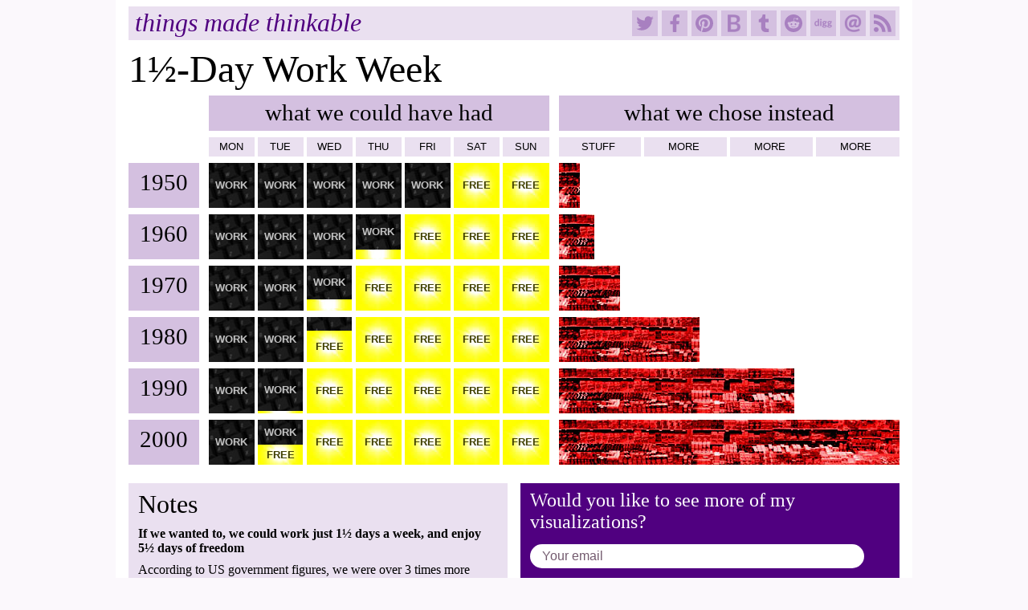

--- FILE ---
content_type: text/html; charset=UTF-8
request_url: https://www.thingsmadethinkable.com/item/one_and_a_half_day_work_week.php
body_size: 7333
content:
<!DOCTYPE html PUBLIC "-//W3C//DTD XHTML 1.0 Transitional//EN" "http://www.w3.org/TR/xhtml1/DTD/xhtml1-transitional.dtd">
<html xmlns="http://www.w3.org/1999/xhtml" >
	<head>
		<meta http-equiv="Content-Type" content="text/html; charset=UTF-8" /><!-- display Unicode characters correctly -->
		<meta name="author" content="Mark Jeffery" />
		<meta name="copyright" content="&copy; Mark Jeffery 2014" />
		<meta name="keywords" content="work, work week, work hours, shorter work week, shorter work hours" />
		<meta name="description" content="Demonstration that if we wanted to, we could work just one and a half days a week, and enjoy five and a half days of freedom" />
		<title>1&frac12;-Day Work Week</title>
		<link rel="stylesheet" href="../style/common.css?version=2021-08-12" />
		<script src="../javascripts/library/jquery/jquery.js" type="text/javascript"></script>
		<script type="text/javascript">$j = jQuery;</script><!-- allow access to jQuery from files such as template/footer.php that are agnostic as to whether the page uses jQuery or prototype -->
		<script src="../javascripts/common/jquery/browser.js" type="text/javascript"></script>
		<script src="../javascripts/common/capture.js?version=2021-05-16" type="text/javascript"></script>
		<script src="../javascripts/template/jquery/track.js" type="text/javascript"></script>
		<script src="../javascripts/template/jquery/notes.js" type="text/javascript"></script>
		<link rel="alternate" type="application/rss+xml" href="../rss.xml" title="things made thinkable" />
		<link rel="shortcut icon" href="../favicon.ico" type="image/vnd.microsoft.icon" />
	</head>
	<body onload="initialiseTrack(); initialiseNotes(); initialiseCapture();">
		<div id="main">
			<div class="bannerheader banner paleback">
				<h2><a href="http://www.thingsmadethinkable.com/">things made thinkable</a></h2>
				<div class="sharecontrols">
					<a title="share on Twitter" href="https://twitter.com/share?url=https%3A%2F%2Fwww.thingsmadethinkable.com%2Fitem/one_and_a_half_day_work_week.php&text=1%26frac12%3B-Day%20Work%20Week&via=thingsthinkable&related=markjjeffery"><div class="sharebutton"><img class="shareimage" src="/images/share/twitter.svg" alt="Twitter" /></div></a><!--
				--><a title="share on Facebook" href="https://facebook.com/sharer/sharer.php?u=https%3A%2F%2Fwww.thingsmadethinkable.com%2Fitem/one_and_a_half_day_work_week.php"><div class="sharebutton"><img class="shareimage" src="/images/share/facebook.svg" alt="Facebook" /></div></a><!--
				--><a title="pin it on Pinterest" href="https://pinterest.com/pin/create/bookmarklet/?&url=https%3A%2F%2Fwww.thingsmadethinkable.com%2Fitem/one_and_a_half_day_work_week.php&description=1%26frac12%3B-Day%20Work%20Week%20-%20Demonstration%20that%20if%20we%20wanted%20to%2C%20we%20could%20work%20just%20one%20and%20a%20half%20days%20a%20week%2C%20and%20enjoy%20five%20and%20a%20half%20days%20of%20freedom"><div class="sharebutton"><img class="shareimage" src="/images/share/pinterest.svg" alt="Pinterest" /></div></a><!--
				--><a title="share on Blogger" href="https://www.blogger.com/blog-this.g?u=https%3A%2F%2Fwww.thingsmadethinkable.com%2Fitem/one_and_a_half_day_work_week.php&n=1%26frac12%3B-Day%20Work%20Week&t=Demonstration%20that%20if%20we%20wanted%20to%2C%20we%20could%20work%20just%20one%20and%20a%20half%20days%20a%20week%2C%20and%20enjoy%20five%20and%20a%20half%20days%20of%20freedom"><div class="sharebutton"><img class="shareimage" src="/images/share/blogger.png" alt="Blogger" /></div></a><!--
				--><a title="share on Tumblr" href="https://www.tumblr.com/widgets/share/tool?canonicalUrl=https%3A%2F%2Fwww.thingsmadethinkable.com%2Fitem/one_and_a_half_day_work_week.php&title=1%26frac12%3B-Day%20Work%20Week&caption=Demonstration%20that%20if%20we%20wanted%20to%2C%20we%20could%20work%20just%20one%20and%20a%20half%20days%20a%20week%2C%20and%20enjoy%20five%20and%20a%20half%20days%20of%20freedom"><div class="sharebutton"><img class="shareimage" src="/images/share/tumblr.svg" alt="Tumblr" /></div></a><!--
				--><a title="share on Reddit" href="https://reddit.com/submit?url=https%3A%2F%2Fwww.thingsmadethinkable.com%2Fitem/one_and_a_half_day_work_week.php&title=1%26frac12%3B-Day%20Work%20Week"><div class="sharebutton"><img class="shareimage" src="/images/share/reddit.svg" alt="Reddit" /></div></a><!--
				--><a title="share on Digg" href="http://digg.com/submit?url=https%3A%2F%2Fwww.thingsmadethinkable.com%2Fitem/one_and_a_half_day_work_week.php&title=1%26frac12%3B-Day%20Work%20Week"><div class="sharebutton"><img class="shareimage" src="/images/share/digg.png" alt="Digg" /></div></a><!--
				--><a title="share in an email" href="mailto:?subject=1%26frac12%3B-Day%20Work%20Week&body=https%3A%2F%2Fwww.thingsmadethinkable.com%2Fitem/one_and_a_half_day_work_week.php%20Demonstration%20that%20if%20we%20wanted%20to%2C%20we%20could%20work%20just%20one%20and%20a%20half%20days%20a%20week%2C%20and%20enjoy%20five%20and%20a%20half%20days%20of%20freedom"><div class="sharebutton"><img class="shareimage" src="/images/share/email.png" alt="email" /></div></a><!--
				--><a title="subscribe to the RSS feed" href="https://www.thingsmadethinkable.com/rss.xml"><div class="sharebutton"><img class="shareimage" src="/images/share/rss.svg" alt="RSS" /></div></a>
				</div>
			</div>
			<h1 id="title">1&frac12;-Day Work Week</h1>
			<style type="text/css">
				#title { margin-bottom: 6px; }

				#compare { position: relative; width: 960px; margin: 0; margin-bottom: 15px; }

				.headingsrow { height: 44px; }
				.heading { width: 100%; text-align: center; font-size: 22pt; }

				.subheadingsrow { height: 24px; }
				.subheadingcell { text-align: center; font-family: Arial, Geneva, sans-serif; font-size: 10pt; }
				.daysubheadingsrow { height: 24px; }
				.daysubheadingcellinner { width: 56px; }
				.dayspacercellinner { width: 4px; }
				.stuffsubheadingsrow { height: 24px; }
				.stuffsubheadingcellinner { width: 98px; }
				.stuffspacercellinner { width: 4px; }

				.rowheight { height: 56px; }

				.comparisoncellinner { width: 424px; }
				.spacercell { background: white; }
				.spacercellinner { width: 12px; }

				.yearcellinner { position: relative; top: -3px; width: 88px; text-align: center; font-size: 22pt; }

				.daycell { text-align: center; font-family: Arial, Geneva, sans-serif; font-weight: bold; font-size: 10pt; }
				.daycellwidth { width: 56px; }
				.work { background: url("one_and_a_half_day_work_week/images/work.jpg") center black; color: #C0C0C0; }
				.free { background: url("one_and_a_half_day_work_week/images/free.jpg") center yellow; color: #404000; }

				#workheight1960 { height: 44px; }
				#workheight1970 { height: 42px; }
				#workheight1980 { height: 17px; }
				#workheight1990 { height: 53px; }
				#workheight2000 { height: 31px; }

				#freeheight1960 { height: 12px; }
				#freeheight1970 { height: 14px; }
				#freeheight1980 { height: 39px; }
				#freeheight1990 { height: 3px; }
				#freeheight2000 { height: 25px; }

				.stuffbar { background: url("one_and_a_half_day_work_week/images/stuff.jpg") red; }
				#stuffbar1950 { width: 26px; }
				#stuffbar1960 { width: 44px; }
				#stuffbar1970 { width: 76px; }
				#stuffbar1980 { width: 175px; }
				#stuffbar1990 { width: 293px; }
				#stuffbar2000 { width: 424px; }
			</style>
			<div id="compare">
				<table class="nopadding" border="0" cellpadding="0" cellspacing="0">

					<!-- headings -->
					<tr class="headingsrow">
						<td>&nbsp;</td>
						<td>&nbsp;</td>
						<td class="heading deepback">what we could have had</td>
						<td>&nbsp;</td>
						<td class="heading deepback">what we chose instead</td>
					</tr>
					<tr>
						<td class="nopadding" colspan="5"><img src="../images/spacer/spacer1x8.bmp" /></td>
					</tr>

					<!-- subheadings -->
					<tr class="subheadingsrow">
						<td>&nbsp;</td>
						<td>&nbsp;</td>
						<td class="nopadding">
							<table class="comparisoncellinner nopadding" border="0" cellpadding="0" cellspacing="0">
								<tr class="daysubheadingsrow">
									<td class="subheadingcell nopadding paleback"><div class="daysubheadingcellinner">MON</div></td>
									<td class="nopadding"><div class="dayspacercellinner">&nbsp;</div></td>
									<td class="subheadingcell nopadding paleback"><div class="daysubheadingcellinner">TUE</div></td>
									<td class="nopadding"><div class="dayspacercellinner">&nbsp;</div></td>
									<td class="subheadingcell nopadding paleback"><div class="daysubheadingcellinner">WED</div></td>
									<td class="nopadding"><div class="dayspacercellinner">&nbsp;</div></td>
									<td class="subheadingcell nopadding paleback"><div class="daysubheadingcellinner">THU</div></td>
									<td class="nopadding"><div class="dayspacercellinner">&nbsp;</div></td>
									<td class="subheadingcell nopadding paleback"><div class="daysubheadingcellinner">FRI</div></td>
									<td class="nopadding"><div class="dayspacercellinner">&nbsp;</div></td>
									<td class="subheadingcell nopadding paleback"><div class="daysubheadingcellinner">SAT</div></td>
									<td class="nopadding"><div class="dayspacercellinner">&nbsp;</div></td>
									<td class="subheadingcell nopadding paleback"><div class="daysubheadingcellinner">SUN</div></td>
								</tr>
							</table>
						</td>
						<td>&nbsp;</td>
						<td class="nopadding">
							<table class="comparisoncellinner nopadding" border="0" cellpadding="0" cellspacing="0">
								<tr class="stuffsubheadingsrow">
									<td class="subheadingcell nopadding paleback"><div class="stuffsubheadingcellinner">STUFF</div></td>
									<td class="nopadding"><div class="stuffspacercellinner">&nbsp;</div></td>
									<td class="subheadingcell nopadding paleback"><div class="stuffsubheadingcellinner">MORE</div></td>
									<td class="nopadding"><div class="stuffspacercellinner">&nbsp;</div></td>
									<td class="subheadingcell nopadding paleback"><div class="stuffsubheadingcellinner">MORE</div></td>
									<td class="nopadding"><div class="stuffspacercellinner">&nbsp;</div></td>
									<td class="subheadingcell nopadding paleback"><div class="stuffsubheadingcellinner">MORE</div></td>
								</tr>
							</table>
						</td>
					</tr>
					<tr>
						<td class="nopadding" colspan="5"><img src="../images/spacer/spacer1x8.bmp" /></td>
					</tr>

					<!-- 1950 -->
					<tr class="rowheight">
						<td class="deepback">
							<div class="yearcellinner">1950</div>
						</td>
						<td class="spacercell">
							<div class="spacercellinner">&nbsp;</div>
						</td>
						<td class="nopadding">
							<table class="comparisoncellinner nopadding" border="0" cellpadding="0" cellspacing="0">
								<tr class="rowheight">
									<td class="daycell nopadding work"><div class="daycellwidth">WORK</div></td>
									<td class="nopadding"><div class="dayspacercellinner">&nbsp;</div></td>
									<td class="daycell nopadding work"><div class="daycellwidth">WORK</div></td>
									<td class="nopadding"><div class="dayspacercellinner">&nbsp;</div></td>
									<td class="daycell nopadding work"><div class="daycellwidth">WORK</div></td>
									<td class="nopadding"><div class="dayspacercellinner">&nbsp;</div></td>
									<td class="daycell nopadding work"><div class="daycellwidth">WORK</div></td>
									<td class="nopadding"><div class="dayspacercellinner">&nbsp;</div></td>
									<td class="daycell nopadding work"><div class="daycellwidth">WORK</div></td>
									<td class="nopadding"><div class="dayspacercellinner">&nbsp;</div></td>
									<td class="daycell nopadding free"><div class="daycellwidth">FREE</div></td>
									<td class="nopadding"><div class="dayspacercellinner">&nbsp;</div></td>
									<td class="daycell nopadding free"><div class="daycellwidth">FREE</div></td>
								</tr>
							</table>
						</td>
						<td class="spacercell">
							<div class="spacercellinner">&nbsp;</div>
						</td>
						<td class="nopadding">
							<div class="comparisoncellinner">
								<div id="stuffbar1950" class="stuffbar rowheight">&nbsp;</div>
							</div>
						</td>
					</tr>
					<tr>
						<td class="nopadding" colspan="5"><img src="../images/spacer/spacer1x8.bmp" /></td>
					</tr>

					<!-- 1960 -->
					<tr class="rowheight">
						<td class="deepback">
							<div class="yearcellinner">1960</div>
						</td>
						<td class="spacercell">
							<div class="spacercellinner">&nbsp;</div>
						</td>
						<td class="nopadding">
							<table class="comparisoncellinner nopadding" border="0" cellpadding="0" cellspacing="0">
								<tr class="rowheight">
									<td class="daycell nopadding work"><div class="daycellwidth">WORK</div></td>
									<td class="nopadding"><div class="dayspacercellinner">&nbsp;</div></td>
									<td class="daycell nopadding work"><div class="daycellwidth">WORK</div></td>
									<td class="nopadding"><div class="dayspacercellinner">&nbsp;</div></td>
									<td class="daycell nopadding work"><div class="daycellwidth">WORK</div></td>
									<td class="nopadding"><div class="dayspacercellinner">&nbsp;</div></td>
									<td class="daycell nopadding">
										<table class="daycellwidth nopadding" border="0" cellpadding="0" cellspacing="0">
											<tr id="workheight1960" class="nopadding">
												<td class="work">
													<div class="daycellwidth">WORK</div>
												</td>
											</tr>
											<tr id="freeheight1960" class="nopadding">
												<td class="free">
												</td>
											</tr>
										</table>
									</td>
									<td class="nopadding"><div class="dayspacercellinner">&nbsp;</div></td>
									<td class="daycell nopadding free"><div class="daycellwidth">FREE</div></td>
									<td class="nopadding"><div class="dayspacercellinner">&nbsp;</div></td>
									<td class="daycell nopadding free"><div class="daycellwidth">FREE</div></td>
									<td class="nopadding"><div class="dayspacercellinner">&nbsp;</div></td>
									<td class="daycell nopadding free"><div class="daycellwidth">FREE</div></td>
								</tr>
							</table>
						</td>
						<td class="spacercell">
							<div class="spacercellinner">&nbsp;</div>
						</td>
						<td class="nopadding">
							<div class="comparisoncellinner">
								<div id="stuffbar1960" class="stuffbar rowheight">&nbsp;</div>
							</div>
						</td>
					</tr>
					<tr>
						<td class="nopadding" colspan="5"><img src="../images/spacer/spacer1x8.bmp" /></td>
					</tr>

					<!-- 1970 -->
					<tr class="rowheight">
						<td class="deepback">
							<div class="yearcellinner">1970</div>
						</td>
						<td class="spacercell">
							<div class="spacercellinner">&nbsp;</div>
						</td>
						<td class="nopadding">
							<table class="comparisoncellinner nopadding" border="0" cellpadding="0" cellspacing="0">
								<tr class="rowheight">
									<td class="daycell nopadding work"><div class="daycellwidth">WORK</div></td>
									<td class="nopadding"><div class="dayspacercellinner">&nbsp;</div></td>
									<td class="daycell nopadding work"><div class="daycellwidth">WORK</div></td>
									<td class="nopadding"><div class="dayspacercellinner">&nbsp;</div></td>
									<td class="daycell nopadding">
										<table class="daycellwidth nopadding" border="0" cellpadding="0" cellspacing="0">
											<tr id="workheight1970" class="nopadding">
												<td class="work">
													<div class="daycellwidth">WORK</div>
												</td>
											</tr>
											<tr id="freeheight1970" class="nopadding">
												<td class="free">
												</td>
											</tr>
										</table>
									</td>
									<td class="nopadding"><div class="dayspacercellinner">&nbsp;</div></td>
									<td class="daycell nopadding free"><div class="daycellwidth">FREE</div></td>
									<td class="nopadding"><div class="dayspacercellinner">&nbsp;</div></td>
									<td class="daycell nopadding free"><div class="daycellwidth">FREE</div></td>
									<td class="nopadding"><div class="dayspacercellinner">&nbsp;</div></td>
									<td class="daycell nopadding free"><div class="daycellwidth">FREE</div></td>
									<td class="nopadding"><div class="dayspacercellinner">&nbsp;</div></td>
									<td class="daycell nopadding free"><div class="daycellwidth">FREE</div></td>
								</tr>
							</table>
						</td>
						<td class="spacercell">
							<div class="spacercellinner">&nbsp;</div>
						</td>
						<td class="nopadding">
							<div class="comparisoncellinner">
								<div id="stuffbar1970" class="stuffbar rowheight">&nbsp;</div>
							</div>
						</td>
					</tr>
					<tr>
						<td class="nopadding" colspan="5"><img src="../images/spacer/spacer1x8.bmp" /></td>
					</tr>

					<!-- 1980 -->
					<tr class="rowheight">
						<td class="deepback">
							<div class="yearcellinner">1980</div>
						</td>
						<td class="spacercell">
							<div class="spacercellinner">&nbsp;</div>
						</td>
						<td class="nopadding">
							<table class="comparisoncellinner nopadding" border="0" cellpadding="0" cellspacing="0">
								<tr class="rowheight">
									<td class="daycell nopadding work"><div class="daycellwidth">WORK</div></td>
									<td class="nopadding"><div class="dayspacercellinner">&nbsp;</div></td>
									<td class="daycell nopadding work"><div class="daycellwidth">WORK</div></td>
									<td class="nopadding"><div class="dayspacercellinner">&nbsp;</div></td>
									<td class="daycell nopadding">
										<table class="daycellwidth nopadding" border="0" cellpadding="0" cellspacing="0">
											<tr id="workheight1980" class="nopadding">
												<td class="work">
												</td>
											</tr>
											<tr id="freeheight1980" class="nopadding">
												<td class="free">
													<div class="daycellwidth">FREE</div>
												</td>
											</tr>
										</table>
									</td>
									<td class="nopadding"><div class="dayspacercellinner">&nbsp;</div></td>
									<td class="daycell nopadding free"><div class="daycellwidth">FREE</div></td>
									<td class="nopadding"><div class="dayspacercellinner">&nbsp;</div></td>
									<td class="daycell nopadding free"><div class="daycellwidth">FREE</div></td>
									<td class="nopadding"><div class="dayspacercellinner">&nbsp;</div></td>
									<td class="daycell nopadding free"><div class="daycellwidth">FREE</div></td>
									<td class="nopadding"><div class="dayspacercellinner">&nbsp;</div></td>
									<td class="daycell nopadding free"><div class="daycellwidth">FREE</div></td>
								</tr>
							</table>
						</td>
						<td class="spacercell">
							<div class="spacercellinner">&nbsp;</div>
						</td>
						<td class="nopadding">
							<div class="comparisoncellinner">
								<div id="stuffbar1980" class="stuffbar rowheight">&nbsp;</div>
							</div>
						</td>
					</tr>
					<tr>
						<td class="nopadding" colspan="5"><img src="../images/spacer/spacer1x8.bmp" /></td>
					</tr>

					<!-- 1990 -->
					<tr class="rowheight">
						<td class="deepback">
							<div class="yearcellinner">1990</div>
						</td>
						<td class="spacercell">
							<div class="spacercellinner">&nbsp;</div>
						</td>
						<td class="nopadding">
							<table class="comparisoncellinner nopadding" border="0" cellpadding="0" cellspacing="0">
								<tr class="rowheight">
									<td class="daycell nopadding work"><div class="daycellwidth">WORK</div></td>
									<td class="nopadding"><div class="dayspacercellinner">&nbsp;</div></td>
									<td class="daycell nopadding">
										<table class="daycellwidth nopadding" border="0" cellpadding="0" cellspacing="0">
											<tr id="workheight1990" class="nopadding">
												<td class="work">
													<div class="daycellwidth">WORK</div>
												</td>
											</tr>
											<tr id="freeheight1990" class="nopadding">
												<td class="free">
												</td>
											</tr>
										</table>
									</td>
									<td class="nopadding"><div class="dayspacercellinner">&nbsp;</div></td>
									<td class="daycell nopadding free"><div class="daycellwidth">FREE</div></td>
									<td class="nopadding"><div class="dayspacercellinner">&nbsp;</div></td>
									<td class="daycell nopadding free"><div class="daycellwidth">FREE</div></td>
									<td class="nopadding"><div class="dayspacercellinner">&nbsp;</div></td>
									<td class="daycell nopadding free"><div class="daycellwidth">FREE</div></td>
									<td class="nopadding"><div class="dayspacercellinner">&nbsp;</div></td>
									<td class="daycell nopadding free"><div class="daycellwidth">FREE</div></td>
									<td class="nopadding"><div class="dayspacercellinner">&nbsp;</div></td>
									<td class="daycell nopadding free"><div class="daycellwidth">FREE</div></td>
								</tr>
							</table>
						</td>
						<td class="spacercell">
							<div class="spacercellinner">&nbsp;</div>
						</td>
						<td class="nopadding">
							<div class="comparisoncellinner">
								<div id="stuffbar1990" class="stuffbar rowheight">&nbsp;</div>
							</div>
						</td>
					</tr>
					<tr>
						<td class="nopadding" colspan="5"><img src="../images/spacer/spacer1x8.bmp" /></td>
					</tr>

					<!-- 2000 -->
					<tr class="rowheight">
						<td class="deepback">
							<div class="yearcellinner">2000</div>
						</td>
						<td class="spacercell">
							<div class="spacercellinner">&nbsp;</div>
						</td>
						<td class="nopadding">
							<table class="comparisoncellinner nopadding" border="0" cellpadding="0" cellspacing="0">
								<tr class="rowheight">
									<td class="daycell nopadding work"><div class="daycellwidth">WORK</div></td>
									<td class="nopadding"><div class="dayspacercellinner">&nbsp;</div></td>
									<td class="daycell nopadding">
										<table class="daycellwidth nopadding" border="0" cellpadding="0" cellspacing="0">
											<tr id="workheight2000" class="nopadding">
												<td class="work">
													<div class="daycellwidth">WORK</div>
												</td>
											</tr>
											<tr id="freeheight2000" class="nopadding">
												<td class="free">
													<div class="daycellwidth">FREE</div>
												</td>
											</tr>
										</table>
									</td>
									<td class="nopadding"><div class="dayspacercellinner">&nbsp;</div></td>
									<td class="daycell nopadding free"><div class="daycellwidth">FREE</div></td>
									<td class="nopadding"><div class="dayspacercellinner">&nbsp;</div></td>
									<td class="daycell nopadding free"><div class="daycellwidth">FREE</div></td>
									<td class="nopadding"><div class="dayspacercellinner">&nbsp;</div></td>
									<td class="daycell nopadding free"><div class="daycellwidth">FREE</div></td>
									<td class="nopadding"><div class="dayspacercellinner">&nbsp;</div></td>
									<td class="daycell nopadding free"><div class="daycellwidth">FREE</div></td>
									<td class="nopadding"><div class="dayspacercellinner">&nbsp;</div></td>
									<td class="daycell nopadding free"><div class="daycellwidth">FREE</div></td>
								</tr>
							</table>
						</td>
						<td class="spacercell">
							<div class="spacercellinner">&nbsp;</div>
						</td>
						<td class="nopadding">
							<div class="comparisoncellinner">
								<div id="stuffbar2000" class="stuffbar rowheight">&nbsp;</div>
							</div>
						</td>
					</tr>
					<tr>
						<td class="nopadding" colspan="5"><img src="../images/spacer/spacer1x8.bmp" /></td>
					</tr>

				</table>
			</div>
			<div id="columns">
				<div id="column1" class="column tallest">
					<div id="notes" class="columnbox paleback">
						<h2>Notes</h2>
						<h4>If we wanted to, we could work just 1&frac12; days a week, and enjoy 5&frac12; days of freedom</h4>
						<p>According to US government figures, we were over 3 times more productive in the year 2000 than we were in 1950. If we had chosen to take all those productivity gains as time off work, we could now be working just 1&frac12; days a week, and taking the other 5&frac12; days to explore, invent, compose, draw, write, read, play, relax and love.</p>
						<p>Instead, we chose to take all those productivity gains as more stuff. About 16 times more stuff, to be precise, after adjusting for inflation. Some of that stuff is pretty neat. I like being able to download radio shows from around the world to my MP3 player (NPR's <a href="http://www.npr.org/rss/podcast.php?id=510289">Planet Money</a> as well as BBC's <a href="http://www.bbc.co.uk/podcasts/series/ta">Thinking Allowed</a>), and use the web to order almost any book delivered to my local library.</p>
						<p>But let's be clear about all that stuff. There were plenty of poor people in 1950 &ndash; just as there are plenty of poor people today &ndash; but the typical American was reasonably comfortable back then. As far as sociologists have been able to tell, all the extra stuff we have been accumulating since then has not made us any happier.</p>
						<p>Extra time, on the other hand, and freedom from the indignities of work, might have made us a whole lot happier.</p>
						<p>Let's not be all-or-nothing about this. I would happily work, say, 2 days a week rather than 1&frac12; if it meant that I could still buy the occasional avocado or mango from my local fruit and vegetable store. But given that most of us are still working 40 hours or more a week &ndash; given that we've taken <em>none</em> of the productivity gains as time off work &ndash; we've surely got the balance badly wrong. We just don't need to work so hard. If we made a collective decision to work less, we'd still be grotesquely rich, we'd just be, well, able to lead fuller, more fulfilled lives.</p>
						<p>Of course, there's reason to be skeptical about the US government productivity figures. I suspect that they don't fully take into account house price rises; perhaps, instead of buying 16 times more stuff, we're just spending 16 times more for the same old houses. I'd love to put together another <a href="http://www.thingsmadethinkable.com/"><span class="madethinkable">things made thinkable</span></a> presentation investigating such economic perversities, but right now, with the demands of my full-time job, not to mention my part-time job, I just don't have the time.</p>
					</div>
				</div>
				<div id="column2" class="column">
					<div class="columnbox darkback whitetext">
						<p class="subscribemessage">Would you like to see more of my visualizations?</p>
						<div class="capture">
							<div id="capturefieldssubscribe" class="capturefields purposesubscribe requireemail"></div>
							<div><button class="white" onclick="ttHandleSubmitButtonClick('capturefieldssubscribe');">Subscribe</button></div>
							<div class="spinnerouter"><div class="spinner"></div></div>
							<div class="disclosure close">
								<p class="subscribedetails">Subscribe now and I&rsquo;ll let you know whenever I create a&nbsp;new&nbsp;visualization</p>
								<p class="subscribedetails">It&rsquo;ll only be every couple of months or so, I won&rsquo;t let anyone else have your email address, and you can <a href="./unsubscribe" class="white">unsubscribe</a> at&nbsp;any&nbsp;time</p>
							</div>
							<div class="outcome success">
								<p class="subscribeconfirm">Thanks for subscribing!</p>
								<p class="subscribedetails">Check your inbox for an email to confirm your&nbsp;subscription</p>
							</div>
							<div class="outcome failure">
								<p>Oh no, something went wrong, and I was unable to subscribe&nbsp;you!</p>
								<p>Please refresh your browser and try&nbsp;again</p>
							</div>
							<div class="overlay" style="display: none;"></div>
						</div>
					</div>
					<div id="more" class="columnbox gap paleback">
						<h2>More</h2>
						<p>More <a href="../index/work.php"><span class="indexlinktitle">work</span> <span class="madethinkable">made thinkable</span></a></p>
						<p>More <a href="../index/money.php"><span class="indexlinktitle">money</span> <span class="madethinkable">made thinkable</span></a></p>
						<p>Latest <a href="http://www.thingsmadethinkable.com/"><span class="indexlinktitle madethinkable">things made thinkable</span></a></p>
					</div>
					<div id="books" class="columnbox gap paleback">
						<h2>Books</h2>
						<p><a href="http://www.selfishcapitalist.com/affluenza.html"><cite>Affluenza</cite> by Oliver James</a> &ndash; a must-read psychologist's take on the societal trends that have led to our choosing work and consumption over freedom to live our lives</p>
						<p><a href="http://idler.co.uk/"><cite>The Idler</cite></a> &ndash; a mind-blowing annual collection of radical essays extolling idleness over soul-destroying work, with a view to promoting liberty, autonomy and responsibility</p>
						<p><a href="http://idler.co.uk/books/book-of-idle-pleasures/"><cite>The Book of Idle Pleasures</cite> edited by Dan Kieran and Tom Hodgkinson</a> &ndash; if you're worried whether you'd be able to fill all those days off work, read this quirky celebration of life and worry no longer</p>
						<p class="smallprint">If a book is listed on <a href="http://www.thingsmadethinkable.com/" style="font-style: italic;">things made thinkable</a>, it means I have read it from cover to cover and can recommend it as a thought-provoking follow-up to&nbsp;this&nbsp;visualization</p>
					</div>
					<div id="sources" class="columnbox gap paleback">
						<h2>Sources</h2>
						<p><a href="http://www.bls.gov/opub/rtaw/pdf/table24.pdf">U.S. Department of Labor &ndash; Bureau of Labor Statistics &ndash; Report on the American Workforce 2001 &ndash; Table 24. Productivity and related data, business and nonfarm business sectors, 1947-2000</a></p>
						<p>Work weeks 1950-2000 calculated from <cite>Output per hour of all persons &ndash; Business sector</cite> in the above report</p>
						<p>Purchasing power 1950-2000 calculated from <cite>Real compensation per hour &ndash; Business sector</cite> in the above report</p>
						<p><a href="http://groups.csail.mit.edu/mac/users/rauch/misc/worktime/">Erik Rauch &ndash; Productivity and the Workweek</a> &ndash; Erik Rauch has much the same idea as I did for this presentation, makes some sensible observations and pointed me straight to the relevant BLS data</p>
						<p><a href="http://groups.csail.mit.edu/mac/users/rauch/worktime/hours_workweek.html">Erik Rauch &ndash; Pre-industrial workers had a shorter workweek</a> &ndash; Erik Rauch quotes from <cite>The Overworked American: The Unexpected Decline of Leisure</cite> by Juliet B. Schor: "One of capitalism's most durable myths is that it has reduced human toil"</p>
						<p><a href="http://groups.csail.mit.edu/mac/users/rauch/worktime/hours_workweek.html#hours">Erik Rauch &ndash; Eight centuries of annual hours</a> &ndash; Erik Rauch's wonderful summary of work hours over the centuries; I would like to work this data into another <a href="http://www.thingsmadethinkable.com/"><span class="madethinkable">things made thinkable</span></a> presentation</p>

					</div>
					<div id="images" class="columnbox gap paleback">
						<h2>Images</h2>
						<p><a href="http://commons.wikimedia.org/wiki/File:Apple_Macintosh_PowerBook_180c_Keyboard.jpg">Wikimedia Commons &ndash; diskdepot.co.uk &ndash; Apple Macintosh PowerBook</a></p>
						<p><a href="http://commons.wikimedia.org/wiki/File:The_sun1.jpg">Wikimedia Commons &ndash; Lykaestria &ndash; The Sun</a></p>
						<p><a href="http://www.flickr.com/photos/58932090@N00/49545547/">flickr &ndash; lyzadanger &ndash; The New Fred Meyer on Interstate on Lombard</a></p>
					</div>
					<div id="timestamp" class="columnbox gap paleback">
						<h2>Date</h2>
						<p>First published 17 August 2011</p>
					</div>
				</div>
			</div>
			<div id="otherpagesbanner" class="paleback">
				<h3>other pages on <a id="otherpagesbannerlink" href="http://www.thingsmadethinkable.com/">things made thinkable</a></h3>
			</div>
			<div id="otherpages">
				<table class="nopadding" border="0" cellpadding="0" cellspacing="0">
					<tr>
						<td><a href="/item/hundred_million_person_tribes.php"><img class="preview" src="/thumbnails/hundred_million_person_tribes.png" alt="Hundred Million Person Tribes" width="300" loading="lazy" /></a></td>
						<td class="thumbnailspacer">&nbsp;</td>
						<td><a href="/item/what_do_we_all_do.php"><img class="preview" src="/thumbnails/what_do_we_all_do.png" alt="What Do We All Do?" width="300" loading="lazy" /></a></td>
						<td class="thumbnailspacer">&nbsp;</td>
						<td><a href="/item/is_covid_19_getting_better_or_worse.php"><img class="preview" src="/thumbnails/is_covid_19_getting_better_or_worse.png" alt="Is COVID-19 getting better or worse?" width="300" loading="lazy" /></a></td>
					</tr>
					<tr>
						<td class="otherpagetitlecell" valign="top"><a href="/item/hundred_million_person_tribes.php"><span class="otherpagetitle">Hundred Million Person Tribes</span></a></td>
						<td class="thumbnailspacer">&nbsp;</td>
						<td class="otherpagetitlecell" valign="top"><a href="/item/what_do_we_all_do.php"><span class="otherpagetitle">What Do We All Do?</span></a></td>
						<td class="thumbnailspacer">&nbsp;</td>
						<td class="otherpagetitlecell" valign="top"><a href="/item/is_covid_19_getting_better_or_worse.php"><span class="otherpagetitle">Is COVID-19 getting better or worse?</span></a></td>
					</tr>
				</table>
			</div>
			<div class="bannerfooter banner paleback">
				<h2><a href="http://www.thingsmadethinkable.com/">things made thinkable</a></h2>
				<div class="sharecontrols">
					<a title="share on Twitter" href="https://twitter.com/share?url=https%3A%2F%2Fwww.thingsmadethinkable.com%2Fitem/one_and_a_half_day_work_week.php&text=1%26frac12%3B-Day%20Work%20Week&via=thingsthinkable&related=markjjeffery"><div class="sharebutton"><img class="shareimage" src="/images/share/twitter.svg" alt="Twitter" /></div></a><!--
				--><a title="share on Facebook" href="https://facebook.com/sharer/sharer.php?u=https%3A%2F%2Fwww.thingsmadethinkable.com%2Fitem/one_and_a_half_day_work_week.php"><div class="sharebutton"><img class="shareimage" src="/images/share/facebook.svg" alt="Facebook" /></div></a><!--
				--><a title="pin it on Pinterest" href="https://pinterest.com/pin/create/bookmarklet/?&url=https%3A%2F%2Fwww.thingsmadethinkable.com%2Fitem/one_and_a_half_day_work_week.php&description=1%26frac12%3B-Day%20Work%20Week%20-%20Demonstration%20that%20if%20we%20wanted%20to%2C%20we%20could%20work%20just%20one%20and%20a%20half%20days%20a%20week%2C%20and%20enjoy%20five%20and%20a%20half%20days%20of%20freedom"><div class="sharebutton"><img class="shareimage" src="/images/share/pinterest.svg" alt="Pinterest" /></div></a><!--
				--><a title="share on Blogger" href="https://www.blogger.com/blog-this.g?u=https%3A%2F%2Fwww.thingsmadethinkable.com%2Fitem/one_and_a_half_day_work_week.php&n=1%26frac12%3B-Day%20Work%20Week&t=Demonstration%20that%20if%20we%20wanted%20to%2C%20we%20could%20work%20just%20one%20and%20a%20half%20days%20a%20week%2C%20and%20enjoy%20five%20and%20a%20half%20days%20of%20freedom"><div class="sharebutton"><img class="shareimage" src="/images/share/blogger.png" alt="Blogger" /></div></a><!--
				--><a title="share on Tumblr" href="https://www.tumblr.com/widgets/share/tool?canonicalUrl=https%3A%2F%2Fwww.thingsmadethinkable.com%2Fitem/one_and_a_half_day_work_week.php&title=1%26frac12%3B-Day%20Work%20Week&caption=Demonstration%20that%20if%20we%20wanted%20to%2C%20we%20could%20work%20just%20one%20and%20a%20half%20days%20a%20week%2C%20and%20enjoy%20five%20and%20a%20half%20days%20of%20freedom"><div class="sharebutton"><img class="shareimage" src="/images/share/tumblr.svg" alt="Tumblr" /></div></a><!--
				--><a title="share on Reddit" href="https://reddit.com/submit?url=https%3A%2F%2Fwww.thingsmadethinkable.com%2Fitem/one_and_a_half_day_work_week.php&title=1%26frac12%3B-Day%20Work%20Week"><div class="sharebutton"><img class="shareimage" src="/images/share/reddit.svg" alt="Reddit" /></div></a><!--
				--><a title="share on Digg" href="http://digg.com/submit?url=https%3A%2F%2Fwww.thingsmadethinkable.com%2Fitem/one_and_a_half_day_work_week.php&title=1%26frac12%3B-Day%20Work%20Week"><div class="sharebutton"><img class="shareimage" src="/images/share/digg.png" alt="Digg" /></div></a><!--
				--><a title="share in an email" href="mailto:?subject=1%26frac12%3B-Day%20Work%20Week&body=https%3A%2F%2Fwww.thingsmadethinkable.com%2Fitem/one_and_a_half_day_work_week.php%20Demonstration%20that%20if%20we%20wanted%20to%2C%20we%20could%20work%20just%20one%20and%20a%20half%20days%20a%20week%2C%20and%20enjoy%20five%20and%20a%20half%20days%20of%20freedom"><div class="sharebutton"><img class="shareimage" src="/images/share/email.png" alt="email" /></div></a><!--
				--><a title="subscribe to the RSS feed" href="https://www.thingsmadethinkable.com/rss.xml"><div class="sharebutton"><img class="shareimage" src="/images/share/rss.svg" alt="RSS" /></div></a>
				</div>
			</div><div id="fromkvvinc">brought to you by <a href="http://kootenayvillage.com/">Kootenay Village Ventures Inc.</a></div>
			<div id="bottomspacer">
			</div>
		</div>
	</body>
</html>


--- FILE ---
content_type: text/css
request_url: https://www.thingsmadethinkable.com/style/common.css?version=2021-08-12
body_size: 12458
content:
body { margin: 0; background: #FBF8FC /* to match .whiteback */; color: black; font-family: Georgia, Times New Roman, Times, serif; font-style: normal; font-weight: normal; font-size: 12pt; }
h1 { margin: 0; margin-bottom: 9px; font-family: Georgia, Times New Roman, Times, serif; font-style: normal; font-weight: normal; font-size: 36pt; }
h2 { margin: 0; margin-bottom: 9px; font-family: Georgia, Times New Roman, Times, serif; font-style: normal; font-weight: normal; font-size: 24pt; }
h3 { margin: 0; margin-bottom: 9px; font-family: Georgia, Times New Roman, Times, serif; font-style: normal; font-weight: normal; font-size: 18pt; }
h4 { margin: 0; margin-bottom: 9px; font-family: Georgia, Times New Roman, Times, serif; font-style: normal; font-weight: bold; font-size: 12pt; }
p { margin: 0; margin-bottom: 9px; }
a { text-decoration: none; color: #500080; }
a.white { text-decoration: underline; color: white; }
a:hover { color: #A000FF; }
a.white:hover { color: white; }

input[type="text"], input[type="email"] { -webkit-appearance: none; -moz-appearance: none; appearance: none; box-shadow: none; padding: 6px 15px; /* padding for consistency, otherwise it's 1px for Firefox but 0px for Chrome */ border: none; border-radius: 40px; font-family: Arial, Geneva, sans-serif; font-weight: normal; font-style: normal; font-size: 12pt; background: white; color: #500080; }
input[type="text"].invalid, input[type="email"].invalid { background: #D4C0E0; }

textarea { -webkit-appearance: none; -moz-appearance: none; appearance: none; box-shadow: none; padding: 6px 9px; /* padding for consistency, otherwise it's 1px for Firefox but 0px for Chrome */ border: none; border-radius: 9px; font-family: Arial, Geneva, sans-serif; font-weight: normal; font-style: normal; font-size: 12pt; background: white; color: #500080; }
textarea.invalid { background: #D4C0E0; }

::-webkit-input-placeholder /* Edge */  { opacity: 0.65; color: #280020; }
:-ms-input-placeholder /* Internet Explorer 10-11 */  { opacity: 0.65; color: #280020; }
::placeholder { opacity: 0.65; color: #280020; }

button, a.button { padding: 6px 24px; border: none; border-radius: 48px; font-weight: normal; font-style: normal; font-size: 12pt; white-space: nowrap; background: #500080; color: white; cursor: pointer; }
	@media all and (max-width: 600px) { button { padding: 1vw 4vw; border-radius: 8vw; font-size: 3vw; } }
	@media all and (max-width: 500px) { button { padding: 5px 20px; border-radius: 40px; font-size: 15px; } }
button:hover, a.button:hover { background: #A000FF; }
button.white, a.button.white { background: white; color: #500080; }
button.white:hover, a.button.white:hover { color: #A000FF; }

input:focus, select:focus, textarea:focus, button:focus { outline: none; }

.pseudolink { cursor: pointer; color: #500080; }
.pseudolink:hover { color: #A000FF; }

.unpaddedtable { margin: 0; border-spacing: 0; padding: 0; }
.spacercell { width: 960px; }

/* centreinner div is centred horizontally within centreouter div; latter must have specified width, e.g. 100% */
.centreouter { text-align: center; }
.centreinner { display: inline-block; }

/* middleinner div is centred vertically within middleouter div */
.middleouter { display: table; table-layout: fixed; }  /* table-layout fixed is required to prevent the outer/inner elements from expanding beyond the specified width to fit the contents, which they otherwise do because display: table/table-cell cause the outer/inner elements to behave like a table/table-cell */
.middleinner { display: table-cell; vertical-align: middle; }

.noselect
{
  -webkit-touch-callout: none;  /* iOS Safari */
    -webkit-user-select: none;  /* Safari */
     -khtml-user-select: none;  /* Konqueror HTML */
       -moz-user-select: none;  /* Firefox */
        -ms-user-select: none;  /* Internet Explorer/Edge */
            user-select: none;  /* non-prefixed version, currently supported by Chrome and Opera */
}

#main { position: relative; width: 960px /* excluding padding */; padding: 8px 16px 12px; margin: 0 auto; background: white; }
.banner { position: relative; width: 944px /* excluding padding */; height: 40px /* excluding padding */; margin: 0; padding: 2px 8px 0; }
.banner h2 { font-style: italic; font-size: 24pt; }
.bannerheader { margin-bottom: 8px; }
.bannerfooter { margin-top: 15px; }
.sharecontrols { text-align: center; position: absolute; top: 0; right: 0; }
.sharebutton { display: inline-block; margin: 5px 5px 0 0; padding: 5px; background: #D4C0E0; }
.sharebutton:hover { background: #500080; }
.shareimage { width: 22px; height: 22px; }
#message { font-size: 18pt; margin: 6px; margin-top: 18px; margin-bottom: 12px; }
#otherpagesbanner { margin-top: 12px; text-align: center; }
#otherpagesbannerlink { font-style: italic; }
#otherpages { margin-top: 12px; text-align: center; }
.otherpagetitlecell { width: 300px; padding-top: 9px; }
.otherpagetitle { font-size: 16pt; }
.thumbnailspacer { width: 30px; }
#bottomspacer { height: 9px; }

#subscribeoverlay { position: fixed; bottom: 0; left: 0; right: 0; padding: 12px 15px 9px; box-shadow: 0 -3px 6px white; text-align: center; background: #500080; color: white; z-index: 10000; }
.subscribemessage { margin-bottom: 13.5px; font-size: 18pt; }
#subscribecontrols { margin-bottom: 12px; }
#subscribefield { width: 50vw; max-width: 300px; background: none; border: solid 1px white; padding: 4px 6px; font-size: 12pt; color: white; }
#subscribebutton { margin-left: 8px; border: solid 1px white; border-radius: 24px; padding: 2px 16px; font-size: 12pt; background: white; color: #500080; cursor: pointer; }
.subscribedetails { margin-bottom: 6px; font-size: 9pt; font-style: italic; }
.subscribedetails a { font-size: 9pt !important; }
.subscribeconfirm { margin-bottom: 9px; font-size: 18pt; }
#subscribeclose { position: absolute; top: -9px; right: 0; padding: 3px; font-size: 24pt; cursor: pointer; }

.fullpage { text-align: center; padding: 90px 0 96px; }
.fullpage.shortcontent { padding: 144px 0 152px; }

.ce { text-align: center; font-family: Verdana, Geneva, sans-serif; font-size: 10px; color: #500080; }
	@media all and (max-width: 600px) { .ce { font-size: 1.75vw; } }
	@media all and (max-width: 500px) { .ce { font-size: 8.75px; } }
input[type="text"].cui { height: 0; padding: 0; background: transparent; color: transparent; cursor: default; }
	input[type="text"].cui::-webkit-input-placeholder /* Edge */  { opacity: 0; color: transparent; }
	input[type="text"].cui:-ms-input-placeholder /* Internet Explorer 10-11 */  { opacity: 0; color: transparent; }
	input[type="text"].cui::placeholder { opacity: 0; color: transparent; }

.capture { margin: 9px 0 0; }
	@media all and (max-width: 600px) { .capture { margin: 1.5vw 0 0; } }
	@media all and (max-width: 500px) { .capture { margin: 7.5px 0 0; } }
.capture.close { margin-top: 6px; }
	@media all and (max-width: 600px) { .capture.close { margin-top: 1vw; } }
	@media all and (max-width: 500px) { .capture.close { margin-top: 5px; } }
.capture .capturefields { display: inline-block; vertical-align: top; }
.capture .cp { margin: 0 0 4.5px 13.5px; font-size: 15px; text-align: left; }
	@media all and (max-width: 600px) { .capture .cp { margin: 0 0 0.75vw 2.25vw; font-size: 2.5vw; } }
	@media all and (max-width: 500px) { .capture .cp { margin: 0 0 3.75px 11.25px; font-size: 12.5px; } }
.capture .cf input[type="email"] { width: 386px; }
.capture .cf input[type="text"] { width: 386px; }
.capture .cf textarea { width: 396px; }
.capture .ce { margin: 0 0 3px 15px; }
	@media all and (max-width: 600px) { .capture .ce { margin: 0 0 0.5vw 2.5vw; } }
	@media all and (max-width: 500px) { .capture .ce { margin: 0 0 2.5px 12.5px; } }
.capture .outcome { padding: 12px 12px 3px; display: none; }
	@media all and (max-width: 600px) { .capture .outcome { padding: 2vw 2vw 0.5vw; } }
	@media all and (max-width: 500px) { .capture .outcome { padding: 10px 10px 2.5px; } }
.capture .outcome.narrow { margin: 0 240px; }
.capture .outcome p { line-height: inherit; }
.capture .outcome.success { background: white; color: #500080; }
.capture .outcome.failure { background: white; color: #FF0000; }
.capture .disclosure { margin-top: 12px; font-size: 15px; }
	@media all and (max-width: 600px) { .capture .disclosure { margin-top: 2vw; font-size: 2.5vw; } }
	@media all and (max-width: 500px) { .capture .disclosure { margin-top: 10px; font-size: 12.5px; } }
.capture .overlay { position: absolute; top: 0; bottom: 0; left: 0; right: 0; opacity: 0; background: #006000; }

.spinnerouter { display: none; }
.spinner { width: 24px; height: 24px; border: 4px solid #60008040; border-top: 4px solid #600080; border-radius: 50%; vertical-align: middle; animation: spin 1.5s linear infinite; display: inline-block; }
@keyframes spin { 0% { transform: rotate(0deg); } 100% { transform: rotate(360deg); } }

#columns { position: relative; width: 960px; margin: 0; }
.column { position: absolute; top: 0; width: 472px; }  /* 960px - 16px gap between columns = 944px / 2 = 472px */
.columnbox { width: 448px /* excluding padding */; padding: 12px; padding-top: 8px; }  /* 960px - 16px gap between columns = 944px / 2 = 472px - 2 * 12px padding = 448px */
.gap { margin-top: 12px; }
#column1 { left: 0; }
#column2 { left: 488px; }  /* 960px - 16px gap between columns = 944px / 2 = 472px + 16px gap between columns = 488px */
.tallest { position: relative; }  /* so that the height of the columns div is the height of the tallest column rather than zero */

#more p { margin-bottom: 3px; }
#more a { font-size: 14pt; }
.morelist { margin-left: 36px; }
.morelistlast { margin-left: 36px; padding-bottom: 3px; }
#books a { color: #280040; }
#books a:hover { text-decoration: underline; color: #500080; }
#sources p { font-size: 9pt; }
#sources a { font-size: 9pt; color: #280040; }
#sources a:hover { text-decoration: underline; color: #500080; }
#sources ul { margin: 0 0 9px; }
#sources li { margin: 0 0 6px; font-size: 9pt; }
#images p { font-size: 9pt; }
#images a { font-size: 9pt; color: #280040; }
#images a:hover { text-decoration: underline; color: #500080; }
#text p { font-size: 9pt; }
.textheading { margin-top: 9px; font-size: 14pt; }
.textheading a { font-size: 14pt; }
.textheadingsmall { font-size: 12pt; }
.textheadingsmall a { font-size: 12pt; }
.textsymbol { font-size: 12pt; font-weight: bold; }
.textpreexplanation { margin-bottom: 6px; }
.textexplanation { margin-left: 18px; }
.texttechnical { font-family: Arial, Geneva, sans-serif; }
.textsmall { font-size: 9pt; }
.textmedium { font-size: 12pt; }
.textlarge { font-size: 14pt; }
#timestamp p { font-size: 9pt; }

.nowrap { white-space: nowrap; }

.heading { margin-top: 12px; }

.nopadding { margin: 0; border-spacing: 0; padding: 0; }  /* used to remove all padding from tables; does not work under Internet Explorer, so equivalent attributes must be added to HTML table */

.paletext  { color: #9480A0; }  /* 1/2 white + 1/4 #500080 + 1/4 black */
.whitetext { color: white;   } 

.whiteback { background: #FBF8FC; }  /* R 100 - 16 / 4, G 100 - 20 / 4, B 100 - 10 / 4 */
.washback  { background: #F5F0F8; }  /* R 100 - 16 / 2, G 100 - 20 / 2, B 100 - 10 / 2 */
.paleback  { background: #EAE0F0; }  /* R 100 -   16  , G 100 -   20  , B 100 -   10   */
.deepback  { background: #D4C0E0; }  /* R 100 - 2 * 16, G 100 - 2 * 20, B 100 - 2 * 10 */
.fullback  { background: #A880C0; }  /* R 100 - 4 * 16, G 100 - 4 * 20, B 100 - 4 * 10 */
.darkback  { background: #500080; }  /* R 100 - 8 * 16, G 100 - 8 * 20, B 100 - 8 * 10 */
.highback  { background: #A000FF; }  /* darkback * 2 */

.indexlinktitle { font-size: 18pt; }
.madethinkable { font-style: italic; }
.thingsmadethinkable { font-family: Georgia, Times New Roman, Times, serif; font-style: italic; }

.smallprint { font-size: 9pt; }
#fromkvvinc { width: 100%; margin-top: 12px; text-align: center; font-size: 9pt; font-style: italic; }

.commentheader { margin-bottom: 3px; }
.commentname { font-weight: bold; }
.commentdate { font-size: 9pt; }
.comment { font-style: italic; }

.preview { border: none; }

.halfspaceabove { margin-top: 12px; }
.halfspacebelow { margin-bottom: 12px; }
.threequartersspaceabove { margin-top: 18px; }
.threequartersspacebelow { margin-bottom: 18px; }
.spaceabove { margin-top: 24px; }
.spacebelow { margin-bottom: 24px; }



--- FILE ---
content_type: text/javascript
request_url: https://www.thingsmadethinkable.com/javascripts/common/capture.js?version=2021-05-16
body_size: 12911
content:
// ----------------------------------------------------------------------------
// FILE
//    capture.js
// DESCRIPTION
//    thingsmadethinkable.com capture JavaScript.
// COPYRIGHT
//    Copyright Kootenay Village Ventures Inc. 2021
// ----------------------------------------------------------------------------

// ----------------------------------------------------------------------------
// Constants
// ----------------------------------------------------------------------------

var ttSuspiciouslyFastSubmitTime = 7000;  // milliseconds; a real person is likely to take longer than this to submit

var ttSimulatedSubmitDelay = 400;  // milliseconds

// ----------------------------------------------------------------------------
// Variables
// ----------------------------------------------------------------------------

var ttLoadTime = new Date().getTime();

// ----------------------------------------------------------------------------
// FUNCTION
//    ttCheckCaptureFields
// DESCRIPTION
//    Check the specified capture fields.
// RETURN
//		True if all fields valid or false if not.
// ----------------------------------------------------------------------------

function ttCheckCaptureFields(aCaptureFieldsElement)
{
	// Find field elements

	var lNameInputElement       = aCaptureFieldsElement.find('.cni');
	var lEmailInputElement      = aCaptureFieldsElement.find('.cei');
	var lMessageTextAreaElement = aCaptureFieldsElement.find('.cmta');
	var lCommentTextAreaElement = aCaptureFieldsElement.find('.ccta');

	var lNameErrorElement    = aCaptureFieldsElement.find('.cne');
	var lEmailErrorElement   = aCaptureFieldsElement.find('.cee');
	var lMessageErrorElement = aCaptureFieldsElement.find('.cme');
	var lCommentErrorElement = aCaptureFieldsElement.find('.cce');

	// Check the fields and show an error if invalid

	lNameInputElement.removeClass('invalid');
	lNameErrorElement.html('&nbsp;');
	lEmailInputElement.removeClass('invalid');
	lEmailErrorElement.html('&nbsp;');
	lMessageTextAreaElement.removeClass('invalid');
	lMessageErrorElement.html('&nbsp;');
	lCommentTextAreaElement.removeClass('invalid');
	lCommentErrorElement.html('&nbsp;');

	if (aCaptureFieldsElement.hasClass('requirename'))
	{
		if ($j.trim(lNameInputElement.val()) === '')
		{
			lNameInputElement.addClass('invalid').focus();
			lNameErrorElement.html('Please enter your name');
			return false;
		}
	}

	if (aCaptureFieldsElement.hasClass('requireemail'))
	{
		var lEmail = $j.trim(lEmailInputElement.val());
		if (lEmail === '')
		{
			lEmailInputElement.addClass('invalid').focus();
			lEmailErrorElement.text('Please enter your email address');
			return false;
		}
		if (!String(lEmail).match(/^[a-z0-9\.\_\%\+\-]+@[a-z0-9\.\-]+\.[a-z]+$/i))
		{
			lEmailInputElement.addClass('invalid').focus();
			lEmailErrorElement.text('Please enter a valid email address');
			return false;
		}
	}

	if (aCaptureFieldsElement.hasClass('requiremessage'))
	{
		var lMessage = $j.trim(lMessageTextAreaElement.val());
		if (lMessage === '')
		{
			lMessageTextAreaElement.addClass('invalid').focus();
			lMessageErrorElement.text('Please enter your message');
			return false;
		}
	}

	if (aCaptureFieldsElement.hasClass('requirecomment'))
	{
		var lMessage = $j.trim(lCommentTextAreaElement.val());
		if (lMessage === '')
		{
			lCommentTextAreaElement.addClass('invalid').focus();
			lCommentErrorElement.text('Please enter your comment');
			return false;
		}
		if ((lMessage.match(/b*cc\s*:/i)                 != null) ||
			 (lMessage.match(/to\s*:/i)                   != null) ||
			 (lMessage.match(/content\-type/i)            != null) ||
			 (lMessage.match(/http/i)                     != null) ||
			 (lMessage.match(/www/i)                      != null) ||
			 (lMessage.match(/\[\s*URL.*\]*/i)            != null) ||
			 (lMessage.match(/\[\s*LINK.*\]*/i)           != null) ||
			 (lMessage.match(/\%5B\s*URL.*(\%5D)*/i)      != null) ||
			 (lMessage.match(/\%5B\s*LINK.*(\%5D)*/i)     != null) ||
			 (lMessage.match(/\<\s*a\s*href.*\>*/i)       != null) ||
			 (lMessage.match(/\%3C\s*a\s*href.*(\%3E)*/i) != null))
		{
			alert('\
Comments with links are blocked, to combat spam.\n\
\n\
If you want to post a comment with a link, just type the address without\n\
the http, https, www and HTML tags and, as long as it\'s not spam, I\'ll\n\
turn it into a link manually before posting it.\
');
			return false;
		}
	}
	
	return true;
}

// ----------------------------------------------------------------------------
// FUNCTION
//    ttHandleSubmitButtonClick
// DESCRIPTION
//    Handle the user's clicking the submit or skip button for the specified
//		capture fields.
// ----------------------------------------------------------------------------

function ttHandleSubmitButtonClick(aCaptureFieldsElementID)
{
	var lCaptureFieldsElement = $j('#' + aCaptureFieldsElementID);

	if (!ttCheckCaptureFields(lCaptureFieldsElement))
		return;  // invalid entries

	$j(':focus').blur();

	var lNameInputElement  = $j('body').find('.cni');
	var lEmailInputElement = $j('body').find('.cei');

	var lCaptureElement = lCaptureFieldsElement.parent();

	var lButtonOuterElement  = lCaptureFieldsElement.next();
	var lSpinnerOuterElement = lCaptureElement.children('.spinnerouter');
	var lOverlayElement      = lCaptureElement.children('.overlay');

	var lButtonOuterElementHeight = lButtonOuterElement.outerHeight();
	lButtonOuterElement.hide();
	lSpinnerOuterElement.css({height: lButtonOuterElementHeight}).show();
	lOverlayElement.show();

	var lData = {};

	if (lCaptureFieldsElement.hasClass('purposecomment'))
		lData.page = location.href;

	if (lCaptureFieldsElement.hasClass('requestname') || lCaptureFieldsElement.hasClass('requirename'))
		lData.name = $j.trim(lNameInputElement.val());

	if (lCaptureFieldsElement.hasClass('requestemail') || lCaptureFieldsElement.hasClass('requireemail'))
		lData.email = $j.trim(lEmailInputElement.val());

	lData.suspicions = '';
	var lSubmitTime = new Date().getTime() - ttLoadTime;
	if (lSubmitTime < ttSuspiciouslyFastSubmitTime)
		lData.suspicions += ((lData.suspicions == '') ? '' : ', ') + 'submit time ' + lSubmitTime + 'ms';
	if (lCaptureFieldsElement.find('.cui').val() != '')
		lData.suspicions += ((lData.suspicions == '') ? '' : ', ') + 'user name entered';
	if (lData.suspicions == '')
		lData.suspicions = 'none';

	if (lCaptureFieldsElement.hasClass('purposesubscribe'))
		lData.subscribe = '1';
	if (lCaptureFieldsElement.hasClass('purposeunsubscribe'))
		lData.subscribe = '0';

	if (lCaptureFieldsElement.hasClass('requestmessage') || lCaptureFieldsElement.hasClass('requiremessage'))
	{
		var lMessageTextAreaElement = lCaptureFieldsElement.find('.cmta');
		if ((lMessageTextAreaElement.length != 0) && (lMessageTextAreaElement.val() != ''))
			lData.message = lMessageTextAreaElement.val();
	}

	if (lCaptureFieldsElement.hasClass('requestcomment') || lCaptureFieldsElement.hasClass('requirecomment'))
	{
		var lCommentTextAreaElement = lCaptureFieldsElement.find('.ccta');
		if ((lCommentTextAreaElement.length != 0) && (lCommentTextAreaElement.val() != ''))
			lData.comment = lCommentTextAreaElement.val();
	}

	var lCaptureScriptName = null;
	if (lCaptureFieldsElement.hasClass('purposecontact'))
		lCaptureScriptName = 'contact';
	else if (lCaptureFieldsElement.hasClass('purposecomment'))
		lCaptureScriptName = 'comment';
	else
		lCaptureScriptName = 'capture';

	$j.ajax
	({
		type: 'POST',
		url: root + 'phpscripts/' + lCaptureScriptName + '.php',
		dataType: 'text',  // contact.php, comment.php and capture.php all return text
		data: lData,
		success: function(aResponse)
		{
			lResponse = $j.trim(aResponse);  // sometimes servers add stray newlines to responses

			if (lResponse == '0')
			{
				// Contact succeeded

				ttHandleSubmitComplete(aCaptureFieldsElementID, true);
			}
			else
			{
				// Contact failed

				ttHandleSubmitComplete(aCaptureFieldsElementID, false);
				console.log(lResponse);
			}
		},
		error: function(aRequest, aStatus, aError)
		{
			// Contact broken

			ttHandleSubmitComplete(aCaptureFieldsElementID, false);
			console.log(aStatus);
			console.log(aError);
		}
	});
}

// ----------------------------------------------------------------------------
// FUNCTION
//    ttHandleSubmitComplete
// DESCRIPTION
//    Handle the completion of the Submit, successful or otherwise, for the
//		specified capture fields.
// ----------------------------------------------------------------------------

function ttHandleSubmitComplete(aCaptureFieldsElementID, aSuccessful)
{
	var lCaptureFieldsElement = $j('#' + aCaptureFieldsElementID);

	var lCaptureElement     = lCaptureFieldsElement.parent();
	var lPreCaptureElement  = lCaptureElement.prev('.precapture');
	var lPostCaptureElement = lCaptureElement.next('.postcapture');

	var lSpinnerOuterElement   = lCaptureElement.children('.spinnerouter');
	var lDisclosureElement     = lCaptureElement.children('.disclosure');
	var lOutcomeSuccessElement = lCaptureElement.children('.outcome.success');
	var lOutcomeFailureElement = lCaptureElement.children('.outcome.failure');
	var lOverlayElement        = lCaptureElement.children('.overlay');

	lPreCaptureElement.hide();

	lCaptureFieldsElement.hide();
	lSpinnerOuterElement.hide();
	lDisclosureElement.hide();
	lOverlayElement.hide();
	if (aSuccessful)
		lOutcomeSuccessElement.show();
	else
		lOutcomeFailureElement.show();				

	lPostCaptureElement.show();
}

// ----------------------------------------------------------------------------
// FUNCTION
//    ttCreateCaptureFields
// DESCRIPTION
//    Create capture fields in the specified capture fields element.
// NOTES
//		Create the form in Javascript with obfuscated ids and classes so that
//		crawlers are less likely to find and send spam.
// ----------------------------------------------------------------------------

function ttCreateCaptureFields(aCaptureFieldsElement)
{
	var lFieldElement = null;

	var lCaptureFieldsElementID = aCaptureFieldsElement.attr('id');

	if (aCaptureFieldsElement.hasClass('requestname') || aCaptureFieldsElement.hasClass('requirename'))
	{
		lFieldElement = $j('<div />', {'class': 'cf'})
			.appendTo(aCaptureFieldsElement);
		$j('<input />', {type: 'text', 'class': 'cni', name: 'enteredname', placeholder: 'Your name'})
			.keydown(function(aEvent) { if (aEvent.keyCode == 13) { aEvent.preventDefault(); ttHandleSubmitButtonClick(lCaptureFieldsElementID); } })
			.appendTo(lFieldElement);

		$j('<div />', {'class': 'ce cne'})
			.html('&nbsp;')
			.appendTo(aCaptureFieldsElement);
	}

	if (aCaptureFieldsElement.hasClass('requestemail') || aCaptureFieldsElement.hasClass('requireemail'))
	{
		lFieldElement = $j('<div />', {'class': 'cf'})
			.appendTo(aCaptureFieldsElement);
		$j('<input />', {type: 'email', 'class': 'cei', name: 'enteredemail', placeholder: 'Your email'})
			.keydown(function(aEvent) { if (aEvent.keyCode == 13) { aEvent.preventDefault(); ttHandleSubmitButtonClick(lCaptureFieldsElementID); } })
			.appendTo(lFieldElement);

		$j('<div />', {'class': 'ce cee'})
			.html('&nbsp;')
			.appendTo(aCaptureFieldsElement);
	}

	if (aCaptureFieldsElement.hasClass('requestmessage') || aCaptureFieldsElement.hasClass('requiremessage'))
	{
		lFieldElement = $j('<div />', {'class': 'cf'})
			.appendTo(aCaptureFieldsElement);
		$j('<textarea />', {'class': 'cmta', name: 'message', cols: '40', rows: '4', placeholder: 'Your message'})
			.appendTo(lFieldElement);

		$j('<div />', {'class': 'ce cme'})
			.html('&nbsp;')
			.appendTo(aCaptureFieldsElement);
	}

	if (aCaptureFieldsElement.hasClass('requestcomment') || aCaptureFieldsElement.hasClass('requirecomment'))
	{
		lFieldElement = $j('<div />', {'class': 'cf'})
			.appendTo(aCaptureFieldsElement);
		$j('<textarea />', {'class': 'ccta', name: 'comment', cols: '40', rows: '4', placeholder: 'Your comment'})
			.appendTo(lFieldElement);

		$j('<div />', {'class': 'ce cce'})
			.html('&nbsp;')
			.appendTo(aCaptureFieldsElement);
	}

	lFieldElement = $j('<div />', {'class': 'cf'})
		.appendTo(aCaptureFieldsElement);
	$j('<input />', {type: 'text', class: 'cui', name: 'username', placeholder: 'Your user name', tabindex: -1})
		.appendTo(lFieldElement);
}

// ----------------------------------------------------------------------------
// FUNCTION
//    initialiseCapture
// DESCRIPTION
//    Initialise capture on loading the body.
// ----------------------------------------------------------------------------

function initialiseCapture()
{
	$j('.capturefields').each(function() { ttCreateCaptureFields($j(this)); } );
}



--- FILE ---
content_type: image/svg+xml
request_url: https://www.thingsmadethinkable.com/images/share/rss.svg
body_size: 1851
content:
<svg viewBox="0 0 51 51" xmlns="http://www.w3.org/2000/svg" fill-rule="evenodd" clip-rule="evenodd" stroke-linejoin="round" stroke-miterlimit="2"><path d="M6.933 50.702c-3.83-.005-6.937-3.12-6.933-6.956.004-3.847 3.117-6.962 6.959-6.952 3.786.01 6.949 3.024 6.94 6.968-.009 3.941-3.186 6.944-6.966 6.94zm26.494.003c-3.164-.003-6.327-.003-9.49 0-.141.002-.201-.03-.189-.18.03-.394-.048-.784-.042-1.178.004-.352-.051-.704-.079-1.056-.05-.71-.165-1.41-.3-2.107a23.18 23.18 0 00-2.25-6.444 24.976 24.976 0 00-2.014-3.199c-2.208-2.984-4.975-5.313-8.274-7.005a22.916 22.916 0 00-2.295-1.02 23.257 23.257 0 00-5.124-1.334c-1.048-.144-2.1-.23-3.158-.232-.165-.002-.216-.045-.216-.217.006-3.14.007-6.28.001-9.42-.001-.18.046-.223.224-.22 7.648.095 14.508 2.47 20.532 7.18 4.694 3.67 8.148 8.3 10.406 13.817.032.08.072.155.109.232.282.783.576 1.562.822 2.358a33.558 33.558 0 011.305 6.24c.133 1.199.201 2.4.217 3.605.002.153-.045.18-.185.18zm17.115-.002c-3.27-.003-6.539-.003-9.809.002-.14 0-.175-.04-.175-.176a36.707 36.707 0 00-.192-3.794c-.056-.527-.107-1.057-.189-1.581-.08-.514-.17-1.029-.254-1.541-.59-3.614-1.737-7.049-3.295-10.352-.013-.028-.031-.053-.048-.079a18.607 18.607 0 00-.907-1.8c-5.141-9.226-12.68-15.614-22.655-19.106-2.36-.826-4.789-1.386-7.265-1.73-.503-.07-1.012-.118-1.518-.172a37.134 37.134 0 00-1.487-.134c-.34-.022-.684-.043-1.027-.053-.535-.015-1.07-.05-1.606-.053-.092 0-.12-.038-.114-.123.004-.049.001-.098.001-.147V2.798c0-.08-.006-.16-.009-.24.002-.797.008-1.595.003-2.392-.001-.14.038-.176.176-.172.463.014.927.011 1.39.015l1.09.06A50.273 50.273 0 0121.137 4.6c.802.367 1.592.761 2.375 1.17a50.193 50.193 0 019.452 6.404 50.524 50.524 0 017.515 7.994 50.63 50.63 0 013.602 5.464c.015.027.037.049.056.073.419.783.849 1.56 1.246 2.355a50.355 50.355 0 014.865 15.835c.095.736.181 1.474.24 2.214.059.736.112 1.473.15 2.21.037.74.056 1.481.069 2.221.003.136-.039.164-.165.163z" fill="#a880c0" fill-rule="nonzero"/></svg>

--- FILE ---
content_type: image/svg+xml
request_url: https://www.thingsmadethinkable.com/images/share/twitter.svg
body_size: 660
content:
<svg viewBox="0 0 255 255" xmlns="http://www.w3.org/2000/svg" fill="#a880c0" clip-rule="evenodd" stroke-linejoin="round" stroke-miterlimit="2"><path d="M81.12 229.09c94.34 0 145.94-78.16 145.94-145.94 0-2.22 0-4.43-.15-6.63a104.356 104.356 0 0025.59-26.55 102.39 102.39 0 01-29.46 8.07 51.479 51.479 0 0022.55-28.37 102.806 102.806 0 01-32.57 12.45 51.359 51.359 0 00-37.399-16.168c-28.165 0-51.34 23.176-51.34 51.34 0 3.907.446 7.802 1.329 11.608A145.687 145.687 0 0119.9 35.31c-13.537 23.304-6.533 53.504 15.88 68.47a50.912 50.912 0 01-23.28-6.42v.65c.007 24.323 17.308 45.464 41.15 50.28a51.222 51.222 0 01-23.16.88c6.703 20.842 26.031 35.209 47.92 35.62a102.944 102.944 0 01-63.7 22 104.461 104.461 0 01-12.21-.74 145.228 145.228 0 0078.62 23"/></svg>

--- FILE ---
content_type: text/javascript
request_url: https://www.thingsmadethinkable.com/javascripts/template/jquery/track.js
body_size: 2514
content:
// ----------------------------------------------------------------------------
// FILE
//		template/jquery/track.js
// DESCRIPTION
//		Javascript for banner template under jQuery, repurposed to track
//		pre-scalable page views.
//	COPYRIGHT
//		Copyright Mark Jeffery 2017
// ----------------------------------------------------------------------------

// ----------------------------------------------------------------------------
// Constants
// ----------------------------------------------------------------------------

// Must match thingsmadethinkable.ddl ttEvent.ttEventType
var ttEventType_0s  = 0;
var ttEventType_7s  = 1;
var ttEventType_49s = 2;

// ----------------------------------------------------------------------------
// FUNCTION
//    ttTrackEvent
// DESCRIPTION
//    Track the specified event.
// ----------------------------------------------------------------------------

function ttTrackEvent(aPagePath, aEventType)
{
	$.ajax
	({
		type: 'POST',
		url: '/phpscripts/track.php',
		dataType: 'text',  // track.php returns text
		data:
		{
			page: aPagePath,
			type: aEventType
		},
		success: function(aResponse)
		{
			lResponse = $.trim(aResponse);  // sometimes servers add stray newlines to responses
			if (lResponse != '0')
			{
				console.log('Track failed');
				console.log(lResponse);
			}
		},
		error: function(aRequest, aStatus, aError)
		{
			console.log('Track broken');
			console.log(aRequest);
			console.log(aStatus);
			console.log(aError);
		}
	});
}

// ----------------------------------------------------------------------------
// FUNCTION
//    initialiseTrack
// DESCRIPTION
//    Initialize tracking of pre-scalable page views.
// ----------------------------------------------------------------------------

function initialiseTrack()
{
	var lPageURL = String(window.location);
	var lMatchArray = lPageURL.match(/^https:\/\/www\.thingsmadethinkable\.com\/([A-Za-z0-9\-_\/]*)/);  // omit .php extension, omit URL parameters after ? that may have been inserted either by us, as part of the operation of the page, or by third parties
	if (!lMatchArray)
      return;  // do not track URLs that don't match the expected things made thinkable format
   var lPagePath = lMatchArray[1];

	ttTrackEvent(lPagePath, ttEventType_0s);
	setTimeout(new Function("ttTrackEvent('" + lPagePath.replace(/'/g, "\\'") + "', " + ttEventType_7s  + ");"),  7000);
	setTimeout(new Function("ttTrackEvent('" + lPagePath.replace(/'/g, "\\'") + "', " + ttEventType_49s + ");"), 49000);
}



--- FILE ---
content_type: image/svg+xml
request_url: https://www.thingsmadethinkable.com/images/share/tumblr.svg
body_size: 313
content:
<svg viewBox="0 0 666 666" xmlns="http://www.w3.org/2000/svg" fill="#a880c0" fill-rule="nonzero" clip-rule="evenodd" stroke-linejoin="round" stroke-miterlimit="2"><path d="M410.044 664.956c-99.834 0-174.25-51.367-174.25-174.263V293.877h-90.75V187.306C244.919 161.376 286.669 75.45 291.502 1.039H395.17v168.98h120.958v123.858H395.17v171.379c0 51.37 25.917 69.125 67.208 69.125h58.584v130.575H410.044z"/></svg>

--- FILE ---
content_type: image/svg+xml
request_url: https://www.thingsmadethinkable.com/images/share/facebook.svg
body_size: 380
content:
<svg viewBox="0 0 3434 3434" xmlns="http://www.w3.org/2000/svg" fill="#a880c0" fill-rule="nonzero" clip-rule="evenodd" stroke-linejoin="round" stroke-miterlimit="2"><path d="M2547.085 1916.67l94.584-616.668h-591.667v-400.18c0-168.708 82.646-333.154 347.658-333.154h269.009v-525S2422.53 0 2189.127 0c-487.3 0-805.793 295.334-805.793 830v470.001H841.667v616.667h541.667V3407.42c108.613 17.042 219.934 25.917 333.334 25.917s224.721-8.875 333.334-25.917V1916.67h497.083z"/></svg>

--- FILE ---
content_type: text/javascript
request_url: https://www.thingsmadethinkable.com/javascripts/template/jquery/notes.js
body_size: 607
content:
// ----------------------------------------------------------------------------
// FILE
//		template/jquery/notes.js
// DESCRIPTION
//		Javascript for notes template under jQuery.
//	COPYRIGHT
//		Copyright Mark Jeffery 2014
// ----------------------------------------------------------------------------

function identifyTallestColumn()
{
	var column1Div = $('#column1');
	var column2Div = $('#column2');
	if (column1Div.height() > column2Div.height())
	{
		column1Div.addClass('tallest');
		column2Div.removeClass('tallest');
	}
	else
	{
		column1Div.removeClass('tallest');
		column2Div.addClass('tallest');
	}
}

function initialiseNotes()
{
	identifyTallestColumn();
}


--- FILE ---
content_type: text/javascript
request_url: https://www.thingsmadethinkable.com/javascripts/common/jquery/browser.js
body_size: 354
content:
// ----------------------------------------------------------------------------
// FILE
//		common/jquery/browser.js
// DESCRIPTION
//		Javascript for browser identification under jQuery.
//	COPYRIGHT
//		Copyright Mark Jeffery 2014
// ----------------------------------------------------------------------------

var InternetExplorer = $.browser.msie; /* will not work in jQuery 1.9 or later unless the jQuery Migrate plugin is included */
